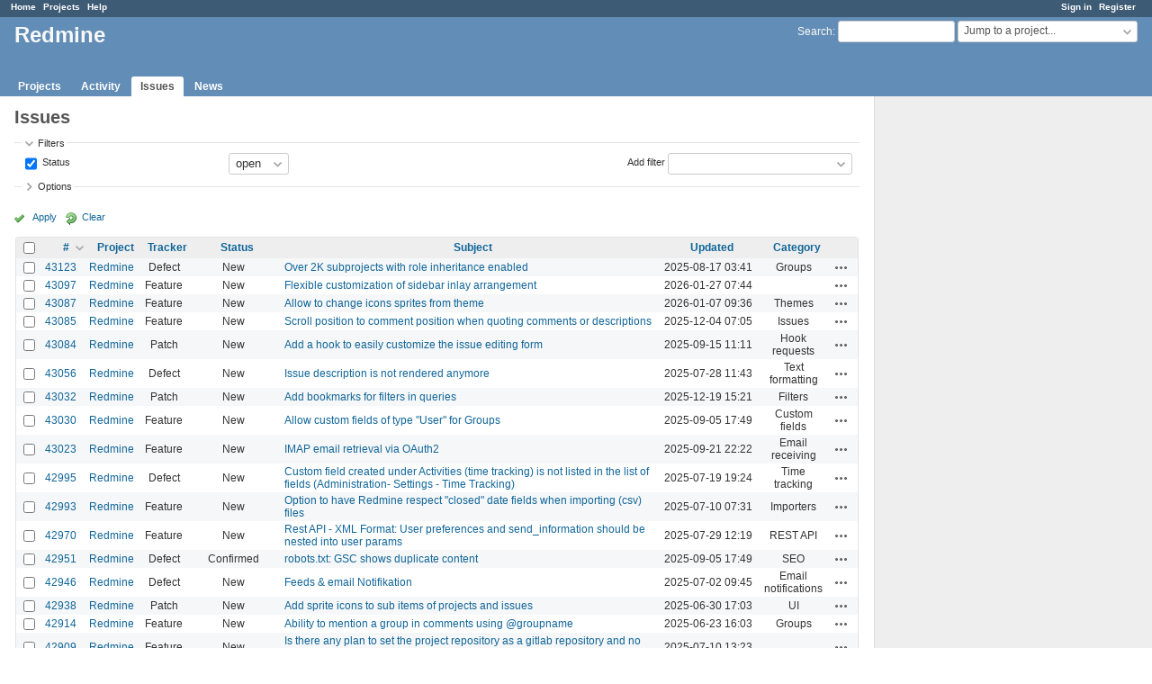

--- FILE ---
content_type: text/html; charset=utf-8
request_url: https://www.google.com/recaptcha/api2/aframe
body_size: 266
content:
<!DOCTYPE HTML><html><head><meta http-equiv="content-type" content="text/html; charset=UTF-8"></head><body><script nonce="39gOIfUD1EgKcSMvdueagw">/** Anti-fraud and anti-abuse applications only. See google.com/recaptcha */ try{var clients={'sodar':'https://pagead2.googlesyndication.com/pagead/sodar?'};window.addEventListener("message",function(a){try{if(a.source===window.parent){var b=JSON.parse(a.data);var c=clients[b['id']];if(c){var d=document.createElement('img');d.src=c+b['params']+'&rc='+(localStorage.getItem("rc::a")?sessionStorage.getItem("rc::b"):"");window.document.body.appendChild(d);sessionStorage.setItem("rc::e",parseInt(sessionStorage.getItem("rc::e")||0)+1);localStorage.setItem("rc::h",'1769543345316');}}}catch(b){}});window.parent.postMessage("_grecaptcha_ready", "*");}catch(b){}</script></body></html>